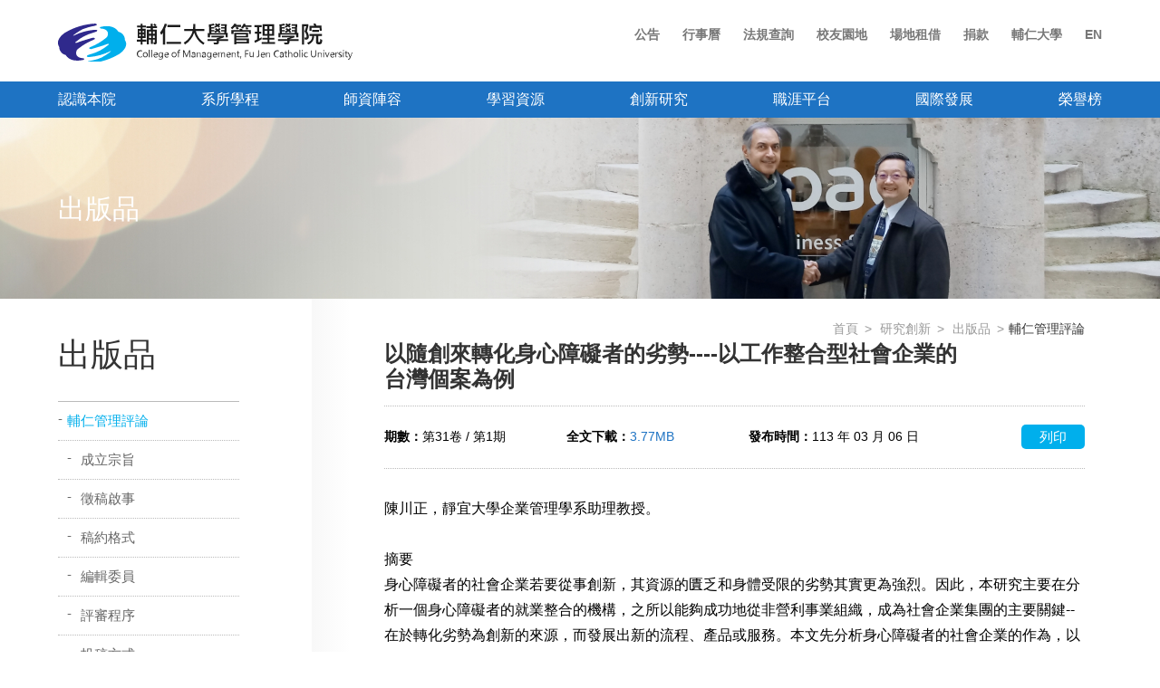

--- FILE ---
content_type: text/html
request_url: https://www.management.fju.edu.tw/zh-tw/research/journal-detail.php?SID=442
body_size: 42913
content:
<!DOCTYPE html>
<html lang="zh-TW">

<head>
    <!--start meta.html-->
     <meta charset="utf-8">
<meta name="viewport" content="width=device-width, initial-scale=1.0, user-scalable=no">
<title>以隨創來轉化身心障礙者的劣勢----以工作整合型社會企業的台灣個案為例 - 輔仁管理評論  - 輔仁大學管理學院</title>

<link href="http://www.management.fju.edu.tw/" rel="canonical">
<link rel="alternate" hreflang="zh-TW" href="http://www.management.fju.edu.tw/">
<link rel="icon" type="image/png" href="../../assets/img/favicon.ico">
<!-- 		<meta name="description" content="輔仁大學管理學院 Description" />
		<meta name="keywords" content="輔仁大學管理學院 Keywords" />
 -->
<meta name="description" content="輔仁大學管理學院，2005年率先通過AACSB國際商管教育品質認證，並持續通過維持認證。獲EDUNIVERSAL全球1000所商學院排行榜肯定，連年入榜，在校修習的學分皆能獲得全球認可，未來赴海外求學更加順利。管理學院持續推動國際參訪、交換、留學、雙聯學位，大學部4+1碩士學程，五年可獲得輔大學士與美國碩士學位；輔大唯一全英文授課MBA碩士學程，提供1+1碩士雙聯，兩年可取得輔大與國外學校兩個碩士學位證書，加上近400所國際姊妹校，在求學、深造、就業、創業等面向，無縫接軌國際。">
<meta name="keywords" content="輔大、輔仁、管理學院、商學院、商管學院、商管排名、管理學院排名、EMBA、在職進修、交換、雙聯、企業最愛大學">
<meta name="author" content="fju">
<meta name="copyright" content="fju">
<meta property="og:title" content="輔仁大學管理學院">
<meta property="og:type" content="website">
<meta property="og:url" content="">
<!--<meta property="og:image:width" content="1200">
<meta property="og:image:height" content="630">
<meta property="og:image:type" content="image/jpeg">-->
<meta property="og:image:type" content="image/jpg">
<meta property="og:image" content="">
<meta property="og:description"  content="輔仁大學管理學院 Description" >
<!-- Google Tag Manager 20231024-->
<script>(function(w,d,s,l,i){w[l]=w[l]||[];w[l].push({'gtm.start':
new Date().getTime(),event:'gtm.js'});var f=d.getElementsByTagName(s)[0],
j=d.createElement(s),dl=l!='dataLayer'?'&l='+l:'';j.async=true;j.src=
'https://www.googletagmanager.com/gtm.js?id='+i+dl;f.parentNode.insertBefore(j,f);
})(window,document,'script','dataLayer','GTM-5DSQV87S');</script>
<!-- End Google Tag Manager -->    <!--end meta.html-->
    <link rel="stylesheet" href="../../assets/css/style.min.css">
    <script src="../../assets/js/html5shiv.min.js"></script>
    <!--start adv-code.html-->
    <script type="text/javascript">
    var _gaq = _gaq || [];
    _gaq.push(['_setAccount', 'UA-29701321-1']);
    _gaq.push(['_trackPageview']);

    (function() {
        var ga = document.createElement('script');
        ga.type = 'text/javascript';
        ga.async = true;
        ga.src = ('https:' == document.location.protocol ? 'https://ssl' : 'http://www') + '.google-analytics.com/ga.js';
        var s = document.getElementsByTagName('script')[0];
        s.parentNode.insertBefore(ga, s);
    })();
</script>    <!--end adv-code.html-->
</head>

<body>
    <!--start nav.html-->
    <!-- Google Tag Manager (noscript) 20231024 -->
<noscript><iframe src="https://www.googletagmanager.com/ns.html?id=GTM-5DSQV87S"
height="0" width="0" style="display:none;visibility:hidden"></iframe></noscript>
<!-- End Google Tag Manager (noscript) -->
<nav class="nav">
    <div class="nav-box">
        <ul class="nav-logo">
          <a href="../../index.php" title="輔仁大學管理學院" alt="輔仁大學管理學院">輔仁大學管理學院</a>
        </ul>
        <ul class="nav-shop">
        <a href="../news/list.php">公告</a>
          <a href="../calendar/info.php" title="行事曆">行事曆</a>
          <a href="../about/law.php?AID=9" title="法規查詢">法規查詢</a>
          <a href="../service/serv-list.php" title="校友園地">校友園地</a>
          <a href="../contact/rent.php" title="場地租借">場地租借</a>
          <a href="http://www.management.fju.edu.tw/subweb/donate/" title="捐款" target="_blank">捐款</a>
          

          <a href="http://www.fju.edu.tw/" target="_blank" title="輔仁大學">輔仁大學</a>
          <a href="../../index_en.php">EN</a>
        </ul>
    </div>
    <div class="nav-linkbox">
        <ul class="nav-linkw">
            <li class="hassub"><a title="認識本院">認識本院</a>
                <div class="submenu">

                      <ul> <li class="link-title"><a href="../about/info.php?AID=1" title="使命目標" target="_self" >使命目標</a></li> <li class="link-title"><a href="../about/info.php?AID=2" title="特色" target="_self" >特色</a></li> <li class="link-title"><a href="../about/info.php?AID=3" title="歷史沿革" target="_self" >歷史沿革</a></li> <li class="link-title"><a href="../about/info.php?AID=13" title="Logo設計理念" target="_self" >Logo設計理念</a></li> <li class="link-title"><a href="../about/info.php?AID=12" title="院代表性植物" target="_self" >院代表性植物</a></li> <li class="link-title"><a href="../about/info.php?AID=4" title="院長" target="_self" >院長</a></li> <li class="link-title"><a href="../about/info.php?AID=5" title="院辦公室" target="_self" >院辦公室</a></li> <li class="link-title"><a href="../about/info.php?AID=7" title="組織架構" target="_self" >組織架構</a></li> <li class="link-title"><a href="../about/info.php?AID=8" title="設備資源" target="_self" >設備資源</a></li></ul><ul class="hasthird"><li class="title"><a href="http://www.management.fju.edu.tw/zh-tw/about/current.php?AID=6" title="現況" target="_self" >現況</a></li> <li title="教學狀況"><a href="../about/current.php?AID=6&SID=1">教學狀況</a></li> <li title="研究狀況"><a href="../about/current.php?AID=6&SID=2">研究狀況</a></li> <li title="服務狀況"><a href="../about/current.php?AID=6&SID=3">服務狀況</a></li> <li title="輔導與活動"><a href="../about/current.php?AID=6&SID=4">輔導與活動</a></li></ul><ul class="hasthird"><li class="title"><a href="http://www.management.fju.edu.tw/zh-tw/about/law.php?AID=9" title="法規查詢" target="_self" >法規查詢</a></li> <li title="行政相關辦法"><a href="../about/law.php?AID=&LID=1">行政相關辦法</a></li> <li title="教師相關辦法 / 獎勵"><a href="../about/law.php?AID=&LID=2">教師相關辦法 / 獎勵</a></li> <li title="課程 / 學程相關辦法 "><a href="../about/law.php?AID=&LID=3">課程 / 學程相關辦法 </a></li> <li title="學生相關辦法 / 獎學金"><a href="../about/law.php?AID=&LID=4">學生相關辦法 / 獎學金</a></li> <li title="修業規定"><a href="../about/law.php?AID=&LID=5">修業規定</a></li> <li title="中心設置辦法"><a href="../about/law.php?AID=&LID=6">中心設置辦法</a></li> <li title="其他"><a href="../about/law.php?AID=&LID=7">其他</a></li></ul><ul class="hasthird"><li class="title"><a href="http://www.management.fju.edu.tw/zh-tw/about/meeting.php?AID=10" title="會議記錄" target="_self" >會議記錄</a></li> <li title="行政相關會議"><a href="../about/meeting.php?AID=&RID=1">行政相關會議</a></li> <li title="教師相關會議"><a href="../about/meeting.php?AID=&RID=2">教師相關會議</a></li> <li title="學生相關會議"><a href="../about/meeting.php?AID=&RID=4">學生相關會議</a></li> <li title="其他相關會議"><a href="../about/meeting.php?AID=&RID=5">其他相關會議</a></li></ul>                    <!-- <ul class="hasthird">
                        <li class="title" title="現況"><a href="../about/current.php">現況</a></li>
                        <li title="教學狀況"><a href="../about/current.php">教學狀況</a></li>
                        <li title="研究狀況"><a>研究狀況</a></li>
                        <li title="服務狀況"><a>服務狀況</a></li>
                        <li title="輔導與活動"><a>輔導與活動</a></li>
                    </ul>
                    <ul class="hasthird">
                        <li class="title"><a href="../about/law.php" title="法規查詢">法規查詢</a></li>
                        <li title="行政相關辦法"><a href="../about/law.php">行政相關辦法</a></li>
                        <li title="教師相關辦法 / 獎勵"><a>教師相關辦法 / 獎勵</a></li>
                        <li title="課程 / 學程相關辦法"><a>課程 / 學程相關辦法</a></li>
                        <li title="學生相關辦法 / 獎學金"><a>學生相關辦法 / 獎學金</a></li>
                    </ul>
                    <ul class="hasthird">
                        <li class="title"><a href="../about/meeting.php" title="會議記錄">會議記錄</a></li>
                        <li title="行政相關會議"><a href="../about/meeting.php">行政相關會議</a></li>
                        <li title="教師相關會議"><a>教師相關會議</a></li>
                        <li title="課程 / 學程相關會議"><a>課程 / 學程相關會議</a></li>
                        <li title="學生相關會議"><a>學生相關會議</a></li>
                    </ul> -->
                </div>
            </li>
            <li class="hassub"><a title="系所學程" href="../program/all-list.php">系所學程</a>
                <div class="submenu">
                    <ul>
														   <li class="link-title"><a href="../../subweb/phdba/" title="商學研究所(博士班)" target="_blank" >商學研究所(博士班)</a></li>
																	   <li class="link-title"><a href="https://www.mba.fju.edu.tw/" title="企業管理學系(學士、管理學碩 、碩專)" target="_blank" >企業管理學系(學士、管理學碩 、碩專)</a></li>
																	   <li class="link-title"><a href="../../subweb/acct/" title="會計學系(學士、碩、碩專)" target="_blank" >會計學系(學士、碩、碩專)</a></li>
																	   <li class="link-title"><a href="http://www.stat.fju.edu.tw/" title="統計資訊學系(學士、應用統計碩、碩專)" target="_blank" >統計資訊學系(學士、應用統計碩、碩專)</a></li>
																	   <li class="link-title"><a href="http://www.fib.fju.edu.tw/" title="金融與國際企業學系(學士、金融碩、碩專)" target="_blank" >金融與國際企業學系(學士、金融碩、碩專)</a></li>
																	   <li class="link-title"><a href="http://www.im.fju.edu.tw/" title="資訊管理學系(學士、碩、碩專)" target="_blank" >資訊管理學系(學士、碩、碩專)</a></li>
																	   <li class="link-title"><a href="../../subweb/immba/" title="國際經營管理碩士學位學程(imMBA)" target="_blank" >國際經營管理碩士學位學程(imMBA)</a></li>
																	   <li class="link-title"><a href="http://sem.fju.edu.tw/" title="社會企業碩士學位學程(MSE碩專)" target="_blank" >社會企業碩士學位學程(MSE碩專)</a></li>
																	   <li class="link-title"><a href="../../subweb/technology/" title="科技管理碩士學位學程(碩專)" target="_blank" >科技管理碩士學位學程(碩專)</a></li>
																	   <li class="link-title"><a href="../../subweb/gemba/" title="國際創業與經營管理碩士學位學程 (碩專)" target="_blank" >國際創業與經營管理碩士學位學程 (碩專)</a></li>
																	   <li class="link-title"><a href="http://www.bbm.fju.edu.tw/" title="商業管理學士學位學程(進修學士班)" target="_blank" >商業管理學士學位學程(進修學士班)</a></li>
								                    </ul>
                </div>
            </li>
            <li class="hassub"><a title="師資陣容" >師資陣容</a>
                <div class="submenu">
                    <ul>
                        <li class="link-title"><a href="../teacher/list.php" title="所有系所">所有系所</a></li>
                        
                                    <li class="link-title"><a href="../teacher/list.php?CID=1" title="商學研究所">商學研究所</a></li>
                              
                                    <li class="link-title"><a href="../teacher/list.php?CID=2" title="企業管理學系">企業管理學系</a></li>
                              
                                    <li class="link-title"><a href="../teacher/list.php?CID=3" title="會計學系">會計學系</a></li>
                              
                                    <li class="link-title"><a href="../teacher/list.php?CID=4" title="統計資訊學系">統計資訊學系</a></li>
                              
                                    <li class="link-title"><a href="../teacher/list.php?CID=5" title="金融與國際企業學系">金融與國際企業學系</a></li>
                              
                                    <li class="link-title"><a href="../teacher/list.php?CID=6" title="資訊管理學系">資訊管理學系</a></li>
                              
                                    <li class="link-title"><a href="../teacher/list.php?CID=8" title="商業管理學士學程">商業管理學士學程</a></li>
                              
                                    <li class="link-title"><a href="../teacher/list.php?CID=11" title="國際經營管理碩士學位學程">國際經營管理碩士學位學程</a></li>
                              
                                    <li class="link-title"><a href="../teacher/list.php?CID=13" title="國際創業與經營管理碩士學位學程">國際創業與經營管理碩士學位學程</a></li>
                              
                                    <li class="link-title"><a href="../teacher/list.php?CID=10" title="科技管理碩士學位學程">科技管理碩士學位學程</a></li>
                              
                                    <li class="link-title"><a href="../teacher/list.php?CID=12" title="社會企業碩士在職學位學程">社會企業碩士在職學位學程</a></li>
                                                  </ul>
                </div>
            </li>
            <li class="hassub" ><a title="學習資源" href="../learning/learn-list.php">學習資源</a>
                <div class="submenu">
				 <ul>
				 
				 				         <li class="link-title">
						   <a href="../learning/learn-list.php"   title="">跨領域學分學程</a>						 </li>
				  				         <li class="link-title">
						   <a href="../learning/learn-list.php"   title="">跨領域微學分學程</a>						 </li>
				  				         <li class="link-title">
						   <a href="/subweb/studyabroad/"  target="_self" title="">境外學習</a>						 </li>
				  				         <li class="link-title">
						   <a href="../learning/learn-list.php"   title="">獎學金</a>						 </li>
				  				         <li class="link-title">
						   <a href="../learning/learn-list.php"   title="">創新教學教材</a>						 </li>
				  				         <li class="link-title">
						   <a href="https://ailms.fju.edu.tw/"  target="_blank" title="">管理學院數位智慧永續學習平台</a>						 </li>
				  				         <li class="link-title">
						   <a href="../learning/learn-list.php"   title="">英語自學</a>						 </li>
				  				         <li class="link-title">
						   <a href="http://www.management.fju.edu.tw/_chinese/borrow/borrowlogin.php"  target="_blank" title="">管理學院預借系統</a>						 </li>
				  				         <li class="link-title">
						   <a href="../learning/learn-list.php"   title="">其他資源</a>						 </li>
				  				 </ul>
				</div>
            </li>
            <li class="hassub"><a title="創新研究">創新研究</a>
                <div class="submenu">
                  <ul>
                  <li class="link-title"><a href="../research/research.php" title="研究中心">研究中心</a></li>
                  </ul>
                      <ul class="hasthird ">

                        <li class="title">
                            <a href="../research/journal.php" title="法規查詢 ">出版品</a>
                        </li>

                        
                                      <li title="輔仁管理評論 "><a href="../research/journal.php?MID=1" >輔仁管理評論 </a></li>
                        			
                                          <li title="成立宗旨"><a href="../research/plan.php?EID=1" >成立宗旨</a></li>
                        							
                                          <li title="徵稿啟事"><a href="../research/plan.php?EID=2" >徵稿啟事</a></li>
                        							
                                          <li title="稿約格式"><a href="../research/plan.php?EID=3" >稿約格式</a></li>
                        							
                                          <li title="編輯委員"><a href="../research/plan.php?EID=4" >編輯委員</a></li>
                        							
                                          <li title="評審程序"><a href="../research/plan.php?EID=5" >評審程序</a></li>
                        							
                                          <li title="投稿方式"><a href="../research/plan.php?EID=6" >投稿方式</a></li>
                        							
                                      <li title="養竹通訊:管院校友電子報"><a href="../research/journal.php?MID=110" >養竹通訊:管院校友電子報</a></li>
                        			                        <!-- <li title="輔仁管理評論"><a>輔仁管理評論</a></li>
                        <li title="成立宗旨 "><a href="../research/plan.html">成立宗旨</a></li>
                        <li title="徵稿啟事"><a>徵稿啟事</a></li>
                        <li title="稿約格式 "><a>稿約格式 </a></li>
                        <li title="訂閱方式 "><a>訂閱方式</a></li>
                        <li title="評審程序 "><a>評審程序</a></li>
                        <li title="投稿方式 "><a>投稿方式</a></li>
                        <li title="養竹通訊:管院校友電子報 "><a>養竹通訊:管院校友電子報</a></li> -->
                    </ul>
                    <ul>
                  <li class="link-title"><a href="../research/report.php" title="研究報導">研究報導</a></li>
                  </ul>
                </div>
            </li>
            <li class="hassub"><a title="職涯平台">職涯平台</a>
                <div class="submenu">
                    <ul>
										   <li class="link-title"><a href="../job/plan.php?dpid=1" title="職涯輔導計畫">職涯輔導計畫</a></li>
										   <li class="link-title"><a href="../job/plan.php?dpid=3" title="產業實務研究及推廣辦公室">產業實務研究及推廣辦公室</a></li>
					                    <li class="link-title"><a href="../job/opening.php" title="職缺公告">職缺公告</a></li>
                    <li class="link-title"><a href="../job/enterprise.php" title="企業實習說明會">企業實習說明會</a></li>
					<li class="link-title"><a href="../job/forum.php" title="企業参訪">企業参訪</a></li>
                    <li class="link-title"><a href="../job/inquiry.php" title="一對一職涯諮詢">一對一職涯諮詢</a></li>
                    </ul>
                </div>
            </li>
            <li class="hassub"><a title="國際發展">國際發展</a>
                <div class="submenu">
                    <ul>
                    <li class="link-title"><a href="../international/approve.php" title="國際認證">國際認證</a></li>
                    <li class="link-title"><a href="../international/oversea.php" title="境外學習">境外學習</a></li>
                    <li class="link-title"><a href="http://bcm.fju.edu.tw" title="管院雙語教學推動中心" target="_blank">管院雙語教學推動中心</a></li>
                    </ul>
                </div>
            </li>
            <li class="hassub"><a title="榮譽榜">榮譽榜</a>
                <div class="submenu">
                    <ul>
                      <li class="link-title"><a href="../honor/honor-list.php" title="傑出校友">傑出校友</a></li>
                                                <li class="link-title"><a href="../honor/excellence.php?DPID=1" target="_self"  title="績優教師">績優教師</a></li>

                                                <li class="link-title"><a href="../honor/excellence.php?DPID=2" target="_self"  title="優秀學生">優秀學生</a></li>

                                          </ul>
                </div>
            </li>
            <li class="mobileshow hassub"><a title="校友服務">校友服務</a>
                <div class="submenu">
                    <ul>
                        <li class="link-title"><a href="../service/serv-list.php" title="校友服務總覽">校友服務總覽</a></li>
                                                        <li class="link-title"><a href="../service/info.php?SID=5" target="_self"  title="發展計畫">發展計畫</a></li>

                                                              <li class="link-title"><a href="../service/info.php?SID=6" target="_self"  title="相關活動">相關活動</a></li>

                                                              <li class="link-title"><a href="../service/info.php?SID=8" target="_self"  title="校友聯繫">校友聯繫</a></li>

                                                              <li class="link-title"><a href="../service/info.php?SID=12" target="_self"  title="我的同學會">我的同學會</a></li>

                                                              <li class="link-title"><a href="../service/info.php?SID=10" target="_self"  title="永續成長論壇">永續成長論壇</a></li>

                                                              <li class="link-title"><a href="http://www.management.fju.edu.tw/zh-tw/honor/honor-list.php?SID=3" target="_self"  title="傑出校友">傑出校友</a></li>

                                                              <li class="link-title"><a href="https://www.facebook.com/management.fju.edu.tw?SID=14" target="_blank"  title="管院fb粉絲專頁">管院fb粉絲專頁</a></li>

                              
                    </ul>
                </div>
            </li>
            <li class="mobileshow hassub"><a title="公告">公告</a>
                <div class="submenu">
                    <ul class="hasthird">
                        <li class="title"><a href="#" title="全部類別">全部類別</a></li>
                                                        <li title="管理學院"><a href="../news/list.php?MID=1" >管理學院</a></li>

                                                              <li title="獎助學金"><a href="../news/list.php?MID=14" >獎助學金</a></li>

                              
                                                      <li title="科管" ><a href="../news/list.php?WID=10"  >科管</a></li>

                        			                              <li title="國際經管" ><a href="../news/list.php?WID=11"  >國際經管</a></li>

                        			                              <li title="會計系" ><a href="../news/list.php?WID=14"  >會計系</a></li>

                        			                              <li title="國創" ><a href="../news/list.php?WID=16"  >國創</a></li>

                        			                              <li title="輔創會" ><a href="../news/list.php?WID=35"  >輔創會</a></li>

                        			                              <li title="智慧零售微學程" ><a href="../news/list.php?WID=36"  >智慧零售微學程</a></li>

                        			                              <li title="AI應用" ><a href="../news/list.php?WID=37"  >AI應用</a></li>

                        			                              <li title="智營管理微學程" ><a href="../news/list.php?WID=38"  >智營管理微學程</a></li>

                        			                              <li title="商研所" ><a href="../news/list.php?WID=4"  >商研所</a></li>

                        			                              <li title="社企中心" ><a href="../news/list.php?WID=5"  >社企中心</a></li>

                        			                              <li title="大數據產智學程" ><a href="../news/list.php?WID=8"  >大數據產智學程</a></li>

                        			                              <li title="AI微學分學程" ><a href="../news/list.php?WID=30"  >AI微學分學程</a></li>

                        			                              <li title="國際企業管理學程" ><a href="../news/list.php?WID=27"  >國際企業管理學程</a></li>

                        			                              <li title="社會創新創業學程" ><a href="../news/list.php?WID=18"  >社會創新創業學程</a></li>

                        			                              <li title="永續管理" ><a href="../news/list.php?WID=32"  >永續管理</a></li>

                        			                              <li title="電商金融科技" ><a href="../news/list.php?WID=33"  >電商金融科技</a></li>

                        			                              <li title="支持輔大管理學院" ><a href="../news/list.php?WID=26"  >支持輔大管理學院</a></li>

                        			                              <li title="境外學習" ><a href="../news/list.php?WID=23"  >境外學習</a></li>

                        			                              <li title="榮譽學生會" ><a href="../news/list.php?WID=9"  >榮譽學生會</a></li>

                        			                              <li title="國際體驗學習" ><a href="../news/list.php?WID=7"  >國際體驗學習</a></li>

                        			                              <li title="課程輔導" ><a href="../news/list.php?WID=19"  >課程輔導</a></li>

                        			                    </ul>
                    <ul>
                        <li class="link-title"><a href="../news/video.php" title="多媒體影音">多媒體影音</a></li>
                        <li class="link-title"><a href="../news/photo.php" title="相片集錦">相片集錦</a></li>
                    </ul>
                </div>
            </li>

            <li class="mobileshow"><a href="../calendar/info.php" title="行事曆">行事曆</a></li>
             </ul>
    </div>
</nav>
<div class="searchbar">
    <div class="searchbar-wrap">
	   <form  name="searchform" method="get"  action="../contact/search-result.php" >
			<input class="lg" type="text" name="searchkey" placeholder="站內搜尋"> 
			<a  class="btn" onclick="javascript:chk_form2(document.searchform)" >搜尋</a>
	   </form>
    </div>
    <div class="close-search"></div>
</div>
<script>
		function chk_form2(obj)
		{	
			if((obj.searchkey.value == "")){
				alert("請輸入搜尋內容");
				return false;
			}
					
			obj.submit();
			return true;
		}
	
					
	</script>
    <!--end nav.html-->
    <div class="page">
        <!--start header.html-->
       <header class="header">
    <div class="wrap wrap-head">
        <p class="logo">
          <a href="../../index.php" title="輔仁大學管理學院" alt="輔仁大學管理學院"></a></p>
          <a href="#" class="nav-toggle">
            <span></span>
          </a>
          <a href="#" class="btn-search" title="站內搜尋"></a>
          <a href="../../index_en.php" class="btn-global" title="語言"></a>
    </div>
</header>
        <!--end header.html-->
        <div class="wrap-fs bg page-banner">
            <picture>
                <!--[if IE 9]><video style="display: none; "><![endif]-->
                <source media="(min-width: 0px)" srcset="../../upfiles/tw_/menu01564647413.jpg">
                <!--[if IE 9]></video><![endif]-->
                <img src="../../upfiles/tw_/menu01564647413.jpg" data-src="../../upfiles/tw_/menu01564647413.jpg" alt="出版品"></picture>
            <div class="ban-txtbox">
                <h1>出版品</h1>
            </div>
        </div>
        <div class="wrap1240 main-cont">
            <div class="mc-right">
                <div class="breadcrumb">
                  <a href="../../index.php">首頁</a>
                  <a>研究創新</a>
                  <a>出版品</a>輔仁管理評論
                </div>
                <h3 class="paBxs20">以隨創來轉化身心障礙者的劣勢----以工作整合型社會企業的台灣個案為例</h3>
                <div class="form jour-find btm-dotline paBxs20">
                    <ul class="row">
                        <li class="col-12 col-md-3"><b>期數：</b>第31卷 / 第1期</li>
                                                <li class="col-12 col-md-3"><b>全文下載：</b><a href="../down.php?hFFile=tw_books_caty01709695331.pdf">3.77MB</a></li>
                                                <li class="col-12 col-md-4"><b>發布時間：</b>113 年 03 月 06 日</li>
                        <li class="col-12 col-md-2 right"><a class="btn blue" onClick="print();return false;" >列印</a></li>
                    </ul>
                </div>
                <div class="editbox btm-dotline paTxs20">
                                      <!--編輯區開始-->
                    <div>
<div><span style="font-size: medium;">陳川正，靜宜大學企業管理學系助理教授。</span><span lang="EN-US"><o:p></o:p></span></div>
<div><span style="font-size: medium;"><span lang="EN-US">&nbsp;</span></span></div>
<div><span style="font-size: medium;"><span style="font-family: 微軟正黑體, sans-serif;">摘要</span></span><span style="font-family: 微軟正黑體, sans-serif;"><span lang="EN-US"><o:p></o:p></span></span></div>
<div><span style="font-size: medium;">  <span style="font-family: 微軟正黑體, sans-serif;">身心障礙者的社會企業若要從事創新，其資源的匱乏和身體受限的劣勢其實更為強烈。因此，本研究主要在分析一個身心障礙者的就業整合的機構，之所以能夠成功地從非營利事業組織，成為社會企業集團的主要關鍵<span lang="EN-US">--</span>在於轉化劣勢為創新的來源，而發展出新的流程、產品或服務。本文先分析身心障礙者的社會企業的作為，以詮釋的創新管理的要素；而後，可以進一步詮釋為身心障礙者社會企業的管理者是透過發揮了「隨創」<span lang="EN-US">(bricolage)</span>，而達到劣勢創新的作為。在理論貢獻上，本研究分析出身心障礙者社會企業的特殊的管理作為，因而擴大和強化了隨創理論的發展。在實務貢獻上，本研究則點出身心障礙者社會企業在面對多重劣勢環境下的創新議題，也提出如何巧妙地解套以進行組織的隨創。研究發現是，勝利身心障礙社會企業的創新，呼應了隨創特徵的劣勢創新：「資源拼湊，就地取材，將就著用」等具體的作法。</span></span></div>
</div>                    <!--編輯區結束-->
                    <!--關鍵字-->
                                        <div class="key-box top-dotline paTBxs10 maTxs20">
                                          				  <a class="wd" href="search.php?xtype=1&xkeyword=%E9%9A%A8%E5%89%B5">隨創</a>
                  				                  						,
                  						                  				                  				  <a class="wd" href="search.php?xtype=1&xkeyword=%E5%89%B5%E6%96%B0">創新</a>
                  				                  						,
                  						                  				                  				  <a class="wd" href="search.php?xtype=1&xkeyword=%E7%A4%BE%E6%9C%83%E4%BC%81%E6%A5%AD">社會企業</a>
                  				                  						,
                  						                  				                  				  <a class="wd" href="search.php?xtype=1&xkeyword=%E8%BA%AB%E5%BF%83%E9%9A%9C%E7%A4%99%E8%80%85">身心障礙者</a>
                  				                  						,
                  						                  				                  				  <a class="wd" href="search.php?xtype=1&xkeyword=%E9%9D%9E%E7%87%9F%E5%88%A9%E7%B5%84%E7%B9%94">非營利組織</a>
                  				                  				                    </div>
                                  </div>
                <p class="textC paTBxs30"><a class="btn blue" href="journal.php?MID=1">回列表</a></p>
            </div>
            <div class="mc-left">
                <div class="first">
                    <h2>出版品</h2>
                                                   <a  href="journal.php?MID=1" class="current" >輔仁管理評論 </a>

                    			                                    <a class="third" href="plan.php?EID=1">成立宗旨</a>
                    							                                    <a class="third" href="plan.php?EID=2">徵稿啟事</a>
                    							                                    <a class="third" href="plan.php?EID=3">稿約格式</a>
                    							                                    <a class="third" href="plan.php?EID=4">編輯委員</a>
                    							                                    <a class="third" href="plan.php?EID=5">評審程序</a>
                    							                                    <a class="third" href="plan.php?EID=6">投稿方式</a>
                    							                               <a  href="journal.php?MID=110" class="" >養竹通訊:管院校友電子報</a>

                    			                  </div>
                 
<div class="s-box">
	 <form name="form3" method="get" action="search.php">
		<h5 class="maTBxs10">檢索刊物</h5>
		<ul class="form find-j">
				<li>
					<select name="xtype">
		        <option value="0">請選擇刊物</option>
																				<option value="1">輔仁管理評論 </option>
																							<option value="110">養竹通訊:管院校友電子報</option>
													        </select>
				</li>
				<li><input  type="text" placeholder="標題" name="xtitle" ></li>
				<li><input  type="text" placeholder="作者"  name="xauthor" ></li>
				<li><input  type="text" placeholder="關鍵字" name="xkeyword" ></li>
				<li><input  type="text" placeholder="單位名稱" name="xdepart" ></li>
				<li><input  type="text" placeholder="摘要" name="xsummary" ></li>
		</ul>
		<ul><a class="btn blue paTBxs5 paTB0" href="search.php" onClick="chk_update3(document.form3);return false;" >開始檢索</a></ul>
	</form>
</div>
<script language="JavaScript" type="text/JavaScript">
function chk_update3(obj)
{
	if(obj.xtype.value == 0)
	{
		alert("請選擇刊物！");
		return false;
	}
	if(obj.xtitle.value == "" && obj.xauthor.value == "" && obj.xkeyword.value == "" && obj.xdepart.value == "" && obj.xsummary.value == "")
	{
		alert("至少需填一項搜尋條件！");
		return false;
	}
	obj.submit();
	return true;
}
</script>
            </div>
        </div>
    </div>
    <!--start footer.html-->
    <!--footer start-->
     <!--footer start-->
<footer>
    <div class="wrap1240">
        <div class="row">
            <div class="col-12 col-md-5 col-lg-3 col-xl-3 maBxs40 maB0">
                <h5>輔仁大學管理學院</h5>
                <p>TEL: <a href="tel:0229052651">02-2905-2651</a></p>
                <p>FAX: <a href="fax:0229052186">02-2905-2186</a></p>
                <p>242062 新北市新莊區中正路510號</p>
                <p>
                    <a class="icon-facebook" href="https://www.facebook.com/management.fju.edu.tw" title="輔仁大學管理學院粉絲專頁" target="_blank"></a>
                    <a class="icon-youtube" href="https://www.youtube.com/channel/UC_meChyjcFJ1wtsWH7u8oLQ" title="輔仁大學管理學院Youtube" target="_blank"></a>
                   
                    <a class="icon-ig" href="https://www.instagram.com/fjcm1969/" title="輔仁大學管理學院Instagram" target="_blank"></a>
                    <!-- <a class="icon-line" href="http://line.me/ti/p/%40hav4242d" title="輔仁大學管理學院Line" target="_blank"></a> -->
                    <a class="icon-mail" href="../contact/contact.php" title="聯絡我們" target="_blank"></a>
                </p>
            </div>
           <!-- <div class="col-12 col-md-7 col-lg-6 col-xl-5 maBxs40 maB0">
                <h5>相關連結</h5>
                <div class="row link"><a class="col-12 col-md-6 col-xl-5">輔仁大學校友資料庫</a> <a class="col-12 col-md-6 col-xl-5">研究人才資料庫</a> <a class="col-12 col-md-6 col-xl-5">管理學院空間預借系統</a> <a class="col-12 col-md-6 col-xl-5">政府研究資訊系統(GRB)</a> <a class="col-12 col-md-6 col-xl-5">管理學院空間預借系統</a>                    <a class="col-12 col-md-6 col-xl-5">政府研究資訊系統(GRB)</a></div>
            </div>-->
			
			                  <div class="col-12 col-md-7 col-lg-6 col-xl-5 maBxs40 maB0">
                    <h5>相關連結</h5>
                    <div class="row link">
										  	<a class="col-12 col-md-6 col-xl-5" href="https://ailms.fju.edu.tw" target="_blank" >管理學院數位智慧永續學習平台</a> 
											  	<a class="col-12 col-md-6 col-xl-5" href="https://elearn2.fju.edu.tw/" target="_blank" >TronClass 教學平台</a> 
											  	<a class="col-12 col-md-6 col-xl-5" href="https://alumni.fju.edu.tw/#/" target="_blank" >輔仁大學校友資料庫</a> 
											  	<a class="col-12 col-md-6 col-xl-5" href="http://research.fju.edu.tw/admin/login" target="_blank" >研究人才資料庫</a> 
											  	<a class="col-12 col-md-6 col-xl-5" href="http://www.grb.gov.tw/" target="_blank" >政府研究資訊系統(GRB)</a> 
											  	<a class="col-12 col-md-6 col-xl-5" href="https://ulist.moe.gov.tw/" target="_blank" >大專校院一覽表查詢系統</a> 
											</div>
                </div>
				            <div class="col-12 col-md-12 col-lg-3 col-xl-4 r-box">
                <div class="search-box maBxs30">
				<form name="formsearch" method="get" action="../contact/search-result.php">
				  <input class="lg" type="search" name="searchkey" placeholder="站內搜尋" value=""> 
				  <a href="#" class="btn" onclick="javascript:chk_form(document.formsearch)"  >搜尋</a>
				</form>
                </div>
                <div class="search"></div>
                <p class="copyright maBxs10">Copyright ©2012-2024. College of Management,<br>Fu Jen Catholic University</p>
                <p class="design">Design by <a href="http://www.creatop.com.tw" target="_blank" title="網頁設計">CREATOP</a></p>
            </div>
			 <script>
				   function chk_form(obj)
					{	
						if((obj.searchkey.value == "")){
							alert("請輸入搜尋內容");
							return false;
						}
					
						obj.submit();
						return true;
					}
			</script>
        </div>
    </div>
</footer>    <!--end footer.html-->
    <!--start loading.html-->
    <div class="load">
    <svg id="loading" viewbox="0 0 100 80">
     <defs>
        <linearGradient id="gradient" x1="100%" y1="0%" x2="0%" y2="100%">
         <stop offset="0%" stop-color="#4383b8" />
          <stop offset="100%" stop-color="#4aa06c" />
          </linearGradient>
         <clipPath id="rects">
                                <rect class="rect" id="rect1" x="0" y="0" width="30" height="30" rx="2" ry="2" />
                                <rect class="rect" id="rect2" x="0" y="0" width="30" height="30" rx="2" ry="2" />
                                <rect class="rect" id="rect3" x="0" y="0" width="30" height="30" rx="2" ry="2" />
                                <rect class="rect" id="rect4" x="0" y="0" width="30" height="30" rx="2" ry="2" />
                                <rect class="rect" id="rect5" x="0" y="0" width="30" height="30" rx="2" ry="2" />
                                <rect class="rect" id="rect6" x="0" y="0" width="30" height="30" rx="2" ry="2" />
                                <rect class="rect" id="rect7" x="0" y="0" width="30" height="30" rx="2" ry="2" />
                            </clipPath>
                            </defs>
                            <!-- 
                            (100 / sqrt(2 * 30^2)) == 0.707. 
                            Used pythagorean principle to scale the rectangles to fit within a 100x100 viewport 
                            --> 
                            <rect id="container" transform="translate(50) scale(0.707, 0.707) rotate(45)" x="0" y="0" width="100" height="100" fill="url(#gradient)" clip-path="url(#rects)">
                            </rect>
                        </svg>
</div>    <!--end loading.html-->
    <script src="../../assets/js/main.min.js"></script>
    <script src="../../assets/js/slick.min.js"></script>
    <div id="js-rwd"></div>
    <div id="scroll-top" class="scroll-top" style="display: block;"><a href="#top"><span></span></a></div>
    <script>
        $(window).load(function() {
            $('.slide').slick({
                dots: false,
                arrows: true,
                autoplay: false,
                speed: 500,
                autoplaySpeed: 3000,
                infinite: true,
                slidesToShow: 1,
                slidesToScroll: 1,
                responsive: [{
                    breakpoint: 800,
                    settings: {
                        arrows: false,
                        dots: true,
                        autoplay: false,
                        speed: 500,
                        autoplaySpeed: 1800,
                        slidesToShow: 1,
                        slidesToScroll: 1,

                    }
                }]

            });

        })
    </script>
</body>

</html>


--- FILE ---
content_type: image/svg+xml
request_url: https://www.management.fju.edu.tw/assets/img/layout/logo.svg
body_size: 19551
content:
<?xml version="1.0" encoding="utf-8"?>
<!-- Generator: Adobe Illustrator 22.1.0, SVG Export Plug-In . SVG Version: 6.00 Build 0)  -->
<svg version="1.1" id="圖層_1" xmlns="http://www.w3.org/2000/svg" xmlns:xlink="http://www.w3.org/1999/xlink" x="0px" y="0px"
	 width="170px" height="23px" viewBox="0 0 170 23" style="enable-background:new 0 0 170 23;" xml:space="preserve">
<style type="text/css">
	.st0{fill:#2F298C;}
	.st1{fill:#00AFEC;}
	.st2{fill:#1C1C1C;}
	.st3{fill:#1C1C1C;enable-background:new    ;}
</style>
<g id="logo" transform="translate(14148 12914.829)">
	<g id="Group_799" transform="translate(-14148 -12914.808)">
		<path id="Path_405" class="st0" d="M21.2,1.3c0,0,2.7-0.6,0.3-1.3C15.3,0.3,9.3,2.1,4,5.3c0,0-5.5,3.5-3.7,7.4l0.4,0.8
			c0,2.3,1.6,4.2,3.8,4.7c0,0,2.1,4.6,10.1,2.8c0,0,1.3-0.6-0.2-1c0,0-3.1,0-3.8-2.1c-0.4-1.4,0.1-2.9,1.4-3.6
			c2.5-2,5.3-3.6,8.2-4.8c0,0,1.1-0.5,1-0.6c0,0,0.5-0.8-1.2-0.7c0,0-7.1,2-8.8,2.8c0,0-2.4,0.6-0.7-0.6c2.8-2.4,6.1-4.1,9.7-5.1
			c0,0,1.4-0.4,2-0.7c0,0,1.6-1.2-1.3-1c-4,0.4-7.9,1.4-11.5,3.2c0,0-1.5,0.8,0-0.5c1.5-1.1,3-2.1,4.7-3C16.5,2.4,18.8,1.7,21.2,1.3
			z"/>
		<path id="Path_406" class="st1" d="M18.1,21.6c0,0-2.7,0.6-0.3,1.3c6.2-0.3,12.2-2.1,17.5-5.3c0,0,5.5-3.5,3.7-7.4l-0.4-0.8
			c0-2.3-1.6-4.2-3.8-4.7c0,0-2.1-4.6-10.1-2.8c0,0-1.3,0.6,0.2,1c0,0,3.1,0,3.8,2.1c0.4,1.4-0.1,2.9-1.4,3.6
			c-2.5,2-5.3,3.6-8.2,4.8c0,0-1.1,0.5-1,0.6c0,0-0.5,0.8,1.2,0.7c0,0,7.1-2,8.8-2.8c0,0,2.4-0.6,0.7,0.6c-2.8,2.4-6.1,4.1-9.7,5.1
			c0,0-1.4,0.4-2,0.7c0,0-1.6,1.2,1.3,1c4-0.4,7.9-1.4,11.5-3.2c0,0,1.5-0.8,0,0.5c-1.5,1.1-3,2.1-4.7,3
			C22.9,20.6,20.5,21.3,18.1,21.6z"/>
	</g>
	<path id="Path_431" class="st2" d="M-14090.6-12912.2h-2.6v0.9h2.2v7.6c0,0.2-0.1,0.4-0.2,0.6c-0.2,0.2-0.6,0.4-0.9,0.3
		c-0.1,0-0.3,0-0.5,0l-0.4-1.2c0.2,0,0.4,0,0.7,0c0.1,0,0.2-0.1,0.2-0.2c0,0,0,0,0,0v-1.4h-1.1v2.6h-1.2v-2.6h-1.1v2.8h-1.2v-8.5
		h2.2v-0.9h-2.5v-1.1h2.5v-1.4h1.2v1.4h1.1c-0.3-0.3-0.5-0.5-0.8-0.8l0.8-0.7c0.4,0.3,0.7,0.6,1,0.9l-0.7,0.5h1.1V-12912.2z
		 M-14092.1-12908.9v-1.3h-1.1v1.3H-14092.1z M-14094.3-12908.9v-1.3h-1.1v1.3H-14094.3z M-14092.1-12906.5v-1.3h-1.1v1.3H-14092.1z
		 M-14094.3-12906.5v-1.3h-1.1v1.3H-14094.3z M-14097-12904.4h-2.2v1.7h-1.1v-1.7h-2.2v-1.1h2.2v-0.9h-1.7v-5.3h1.7v-0.9h-2.1v-1.1
		h2.1v-1h1.1v1h2v1.1h-2v0.8h1.8v5.4h-1.8v0.9h2.2V-12904.4z M-14098.4-12909.6v-1h-0.7v1L-14098.4-12909.6z M-14100.3-12909.6v-1
		h-0.7v1L-14100.3-12909.6z M-14098.4-12907.5v-1.2h-0.7v1.2H-14098.4z M-14100.3-12907.5v-1.2h-0.7v1.2H-14100.3z
		 M-14085.1-12914.5c-0.1,0.4-0.3,0.9-0.6,1.6l-0.4,0.9v9.3h-1.3v-6.9c-0.3,0.5-0.6,0.9-1,1.3l-0.7-1.3c1.2-1.5,2.1-3.2,2.7-5.1
		L-14085.1-12914.5z M-14077.4-12912.8h-7.4v-1.2h7.4L-14077.4-12912.8z M-14077-12903.1h-8.3v-1.2h8.3L-14077-12903.1z
		 M-14063.4-12903.6l-0.7,1c-2.6-1.5-4.4-4-5.3-6.9c-0.9,2.8-2.8,5.2-5.3,6.8l-0.7-1.1c2.5-1.5,4.4-3.9,5.1-6.7h-4.8l0-1.2h5
		c0.1-1,0.2-1.9,0.2-2.9h1.2c0,1.2-0.1,2.2-0.1,2.9h5.3v1.2h-4.9C-14067.8-12907.6-14066-12905.1-14063.4-12903.6z
		 M-14054.2-12914.4c-0.3,0.3-0.6,0.6-0.9,0.8c0.2,0.2,0.4,0.4,0.6,0.6l-0.7,0.6c-0.2-0.3-0.4-0.5-0.7-0.7c-0.4,0.3-0.9,0.5-1.4,0.7
		l-0.6-0.8c0.4-0.1,0.8-0.3,1.2-0.5c-0.2-0.2-0.5-0.4-0.8-0.6l0.7-0.7l0.9,0.7c0.3-0.2,0.5-0.4,0.7-0.6L-14054.2-12914.4z
		 M-14050.1-12906.8h-1.1v-1.6h-9.1v1.5h-1.2v-2.5h0.8l-0.2-4.9c0.9,0,1.8-0.2,2.7-0.5l0.6,0.9c-0.7,0.2-1.3,0.3-2,0.4l0,0.7h1.8
		v0.9h-1.7l0,0.8h1.7v0.9h-1.7l0,0.8h7.5l0-0.8h-1.8v-0.9h1.9l0-0.8h-1.9v-0.9h2l0-0.7h-2.1v-1h3.3l-0.2,5h0.8L-14050.1-12906.8z
		 M-14054.2-12910l-0.7,0.6c-0.3-0.3-0.6-0.6-0.9-0.9c-0.4,0.3-0.9,0.5-1.4,0.8l-0.6-0.8c0.4-0.2,0.8-0.4,1.2-0.6
		c-0.3-0.2-0.6-0.4-0.9-0.6l0.7-0.7c0.2,0.1,0.6,0.4,1.1,0.7c0.3-0.2,0.5-0.5,0.8-0.7l0.8,0.5c-0.3,0.3-0.5,0.6-0.8,0.8
		C-14054.7-12910.6-14054.4-12910.3-14054.2-12910L-14054.2-12910z M-14049.9-12904.8h-5.2v0.8c0,0.3-0.1,0.5-0.2,0.7
		c-0.1,0.2-0.3,0.3-0.5,0.4c-0.4,0.1-0.8,0.1-1.2,0.1c-0.3,0-0.6,0-0.9,0l-0.4-1.1c0.3,0,0.9,0,1.8,0c0.2,0,0.2-0.1,0.2-0.2v-0.7
		h-5.4v-1h5.4v-0.6c0.6-0.1,1.3-0.3,1.9-0.5h-5.1v-0.9h7.3v0.9c-0.9,0.4-1.9,0.8-2.8,1v0.1h5.2V-12904.8z M-14036.3-12912.9h-4.2
		c-0.2,0.3-0.5,0.7-0.8,1l-1.1-0.6c0.7-0.7,1.2-1.5,1.6-2.3l1.2,0.4c-0.1,0.2-0.2,0.4-0.3,0.6h3.6L-14036.3-12912.9z
		 M-14042.4-12912.9h-3.6c-0.5,0.5-1,1-1.5,1.4l-0.8-1c0.9-0.5,1.6-1.4,2.1-2.3l1.2,0.3c-0.1,0.2-0.2,0.4-0.3,0.5h2.9
		L-14042.4-12912.9z M-14043.6-12911.7l-1.3,0.2c-0.2-0.3-0.4-0.7-0.6-1l1.3-0.3C-14044-12912.4-14043.8-12912.1-14043.6-12911.7z
		 M-14038.1-12911.6l-1.3,0.2c-0.1-0.4-0.3-0.7-0.5-1.1l1.3-0.1C-14038.4-12912.3-14038.2-12912-14038.1-12911.6L-14038.1-12911.6z
		 M-14036.6-12908.8h-1.2v-1.3h-8.9v1.3h-1.2v-2.3h4.9c-0.1-0.2-0.2-0.4-0.3-0.6l1.4-0.2c0.2,0.3,0.3,0.5,0.4,0.8h4.8V-12908.8z
		 M-14037.8-12903.3h-7.3v0.5h-1.2v-6.7h8v2.6h-6.8v0.7h7.3V-12903.3z M-14039.5-12907.7v-0.8h-5.6v0.8H-14039.5z M-14039.1-12904.2
		v-1h-6v1H-14039.1z M-14022.7-12903h-7.8v-1.1h3.4v-1.4h-2.9v-1.1h2.9v-1.2h-2.8v-6.6h6.7v6.6h-2.8v1.2h2.9v1.1h-2.9v1.4h3.3
		V-12903z M-14024.4-12911.6v-1.6h-1.6v1.6H-14024.4z M-14027.2-12911.6v-1.6h-1.6v1.6H-14027.2z M-14024.4-12908.8v-1.8h-1.6v1.8
		H-14024.4z M-14027.2-12908.8v-1.8h-1.6v1.8H-14027.2z M-14030.5-12905.7c-1.2,0.7-2.5,1.4-3.8,2l-0.4-1.2c0.3-0.1,0.9-0.4,1.6-0.7
		v-3.4h-1.3v-1.1h1.3v-2.7h-1.5v-1.1h4.1v1.1h-1.4v2.7h1.2v1.1h-1.2v2.8c0.5-0.2,0.9-0.4,1.4-0.7L-14030.5-12905.7z
		 M-14013.5-12914.4c-0.3,0.3-0.6,0.6-0.9,0.8c0.2,0.2,0.4,0.4,0.6,0.6l-0.7,0.6c-0.2-0.3-0.4-0.5-0.7-0.7c-0.4,0.3-0.9,0.5-1.4,0.7
		l-0.6-0.8c0.4-0.1,0.8-0.3,1.2-0.5c-0.2-0.2-0.5-0.4-0.8-0.6l0.7-0.7l0.9,0.7c0.3-0.2,0.5-0.4,0.7-0.6L-14013.5-12914.4z
		 M-14009.4-12906.8h-1.1v-1.6h-9.1v1.5h-1.2v-2.5h0.8l-0.2-4.9c0.9,0,1.8-0.2,2.7-0.5l0.6,0.9c-0.7,0.2-1.3,0.3-2,0.4l0,0.7h1.8
		v0.9h-1.7l0,0.8h1.7v0.9h-1.7l0,0.8h7.5l0-0.8h-1.8v-0.9h1.9l0-0.8h-1.9v-0.9h2l0-0.7h-2.1v-1h3.3l-0.2,5h0.8V-12906.8z
		 M-14013.4-12910l-0.7,0.6c-0.3-0.3-0.6-0.6-0.9-0.9c-0.4,0.3-0.9,0.5-1.4,0.8l-0.6-0.8c0.4-0.2,0.8-0.4,1.2-0.6
		c-0.3-0.2-0.6-0.4-0.9-0.6l0.7-0.7c0.2,0.1,0.6,0.4,1.1,0.7c0.3-0.2,0.5-0.5,0.8-0.7l0.8,0.5c-0.3,0.3-0.5,0.6-0.8,0.8
		C-14014-12910.6-14013.7-12910.3-14013.4-12910z M-14009.2-12904.8h-5.2v0.8c0,0.3-0.1,0.5-0.2,0.7c-0.1,0.2-0.3,0.3-0.5,0.4
		c-0.4,0.1-0.8,0.1-1.2,0.1c-0.3,0-0.6,0-0.9,0l-0.4-1.1c0.3,0,0.9,0,1.8,0c0.2,0,0.2-0.1,0.2-0.2v-0.7h-5.4v-1h5.4v-0.6
		c0.6-0.1,1.3-0.3,1.9-0.5h-5.1v-0.9h7.3v0.9c-0.9,0.4-1.9,0.8-2.8,1v0.1h5.2V-12904.8z M-13995.8-12910.6h-1.2v-1.7h-4.7v1.7h-1.2
		v-2.9h2.8c-0.1-0.4-0.3-0.8-0.5-1.2l1.2-0.2c0.2,0.4,0.4,0.9,0.5,1.3h3L-13995.8-12910.6z M-14004.3-12910.4c0.6,0.9,1,1.9,1.1,3
		c0,0.5-0.1,1-0.4,1.4c-0.4,0.4-0.9,0.6-1.5,0.5c-0.1,0-0.2,0-0.4,0l-0.3-1.2c0.1,0,0.3,0,0.4,0c0.4,0,0.7-0.1,0.8-0.2
		c0.1-0.1,0.1-0.3,0.1-0.4c0-1.1-0.5-2.1-1.2-2.9c0.4-1,0.7-2,1-3.1h-1.3v10.6h-1.2v-11.8h3.7v1.1
		C-14003.7-12912.4-14004-12911.4-14004.3-12910.4L-14004.3-12910.4z M-13997.4-12910h-3.9v-1.2h3.9V-12910z M-13995.5-12905.4
		c0.1,0.7-0.1,1.5-0.4,2.1c-0.4,0.4-1,0.6-1.6,0.5c-0.4,0-0.8-0.1-1.2-0.3c-0.2-0.2-0.4-0.6-0.3-0.9v-3.7h-1.2
		c0.1,2.2-1.2,4.3-3.3,5l-0.7-1c1.9-0.7,2.9-1.9,2.9-3.5c0-0.2,0-0.3,0-0.5h-1.6v-1.1h7.2v1.1h-2v3.4c0,0.2,0.1,0.2,0.2,0.2
		c0.4,0,0.6-0.1,0.7-0.2c0.1-0.5,0.2-1,0.1-1.6L-13995.5-12905.4z"/>
	<path id="Path_432" class="st3" d="M-14099.6-12895.5c-0.3,0.2-0.7,0.3-1.1,0.2c-0.5,0-1-0.2-1.3-0.6c-0.3-0.4-0.5-0.9-0.5-1.4
		c0-0.6,0.2-1.1,0.6-1.5c0.4-0.4,0.9-0.6,1.5-0.6c0.3,0,0.6,0,0.9,0.2v0.5c-0.3-0.2-0.6-0.2-0.9-0.2c-0.4,0-0.8,0.2-1.1,0.5
		c-0.3,0.3-0.4,0.8-0.4,1.2c0,0.4,0.1,0.8,0.4,1.2c0.3,0.3,0.7,0.5,1.1,0.4c0.4,0,0.7-0.1,1-0.3V-12895.5z M-14099-12896.8
		c0-0.4,0.1-0.8,0.4-1.1c0.3-0.3,0.7-0.4,1-0.4c0.4,0,0.7,0.1,1,0.4c0.3,0.3,0.4,0.7,0.4,1.1c0,0.4-0.1,0.8-0.4,1.1
		c-0.3,0.3-0.6,0.4-1,0.4c-0.4,0-0.7-0.1-1-0.4C-14098.9-12896-14099-12896.4-14099-12896.8L-14099-12896.8z M-14098.6-12896.8
		c0,0.3,0.1,0.6,0.3,0.8c0.2,0.2,0.4,0.3,0.7,0.3c0.3,0,0.5-0.1,0.7-0.3c0.2-0.2,0.3-0.5,0.2-0.8c0-0.3-0.1-0.6-0.2-0.8
		c-0.2-0.2-0.4-0.3-0.7-0.3c-0.3,0-0.5,0.1-0.7,0.3C-14098.5-12897.4-14098.6-12897.1-14098.6-12896.8z M-14095.5-12895.4v-4.2h0.4
		v4.2H-14095.5z M-14094.1-12895.4v-4.2h0.4v4.2H-14094.1z M-14090.5-12896.7h-2c0,0.3,0.1,0.5,0.3,0.8c0.2,0.2,0.4,0.3,0.7,0.3
		c0.3,0,0.6-0.1,0.9-0.3v0.4c-0.3,0.2-0.6,0.3-1,0.3c-0.4,0-0.7-0.1-0.9-0.4c-0.2-0.3-0.4-0.7-0.3-1.1c0-0.4,0.1-0.8,0.4-1.1
		c0.2-0.3,0.6-0.4,0.9-0.4c0.3,0,0.6,0.1,0.9,0.4c0.2,0.3,0.3,0.6,0.3,1L-14090.5-12896.7z M-14091-12897.1c0-0.2-0.1-0.4-0.2-0.6
		c-0.1-0.2-0.3-0.2-0.5-0.2c-0.2,0-0.4,0.1-0.5,0.2c-0.2,0.2-0.3,0.4-0.3,0.6H-14091z M-14087.4-12895.6c0,1-0.5,1.6-1.5,1.6
		c-0.3,0-0.6-0.1-0.9-0.2v-0.4c0.3,0.2,0.6,0.3,0.9,0.3c0.7,0,1.1-0.4,1.1-1.1v-0.3h0c-0.2,0.4-0.6,0.6-1,0.5
		c-0.3,0-0.6-0.1-0.9-0.4c-0.2-0.3-0.3-0.6-0.3-1c0-0.4,0.1-0.8,0.4-1.2c0.2-0.3,0.6-0.4,0.9-0.4c0.4,0,0.7,0.2,0.9,0.5h0v-0.4h0.4
		L-14087.4-12895.6z M-14087.9-12897.1c0-0.2-0.1-0.4-0.2-0.6c-0.1-0.2-0.4-0.2-0.6-0.2c-0.3,0-0.5,0.1-0.7,0.3
		c-0.2,0.3-0.3,0.6-0.2,0.9c0,0.3,0.1,0.6,0.2,0.8c0.1,0.2,0.4,0.3,0.6,0.3c0.2,0,0.5-0.1,0.6-0.3c0.2-0.2,0.3-0.4,0.2-0.7
		L-14087.9-12897.1z M-14084.2-12896.7h-2c0,0.3,0.1,0.5,0.3,0.8c0.2,0.2,0.4,0.3,0.7,0.3c0.3,0,0.6-0.1,0.9-0.3v0.4
		c-0.3,0.2-0.6,0.3-1,0.3c-0.4,0-0.7-0.1-0.9-0.4c-0.2-0.3-0.4-0.7-0.3-1.1c0-0.4,0.1-0.8,0.4-1.1c0.2-0.3,0.6-0.4,0.9-0.4
		c0.3,0,0.6,0.1,0.9,0.4c0.2,0.3,0.3,0.6,0.3,1V-12896.7z M-14084.7-12897.1c0-0.2-0.1-0.4-0.2-0.6c-0.1-0.2-0.3-0.2-0.5-0.2
		c-0.2,0-0.4,0.1-0.5,0.2c-0.2,0.2-0.3,0.4-0.3,0.6H-14084.7z M-14082.4-12896.8c0-0.4,0.1-0.8,0.4-1.1c0.3-0.3,0.7-0.4,1-0.4
		c0.4,0,0.7,0.1,1,0.4c0.3,0.3,0.4,0.7,0.4,1.1c0,0.4-0.1,0.8-0.4,1.1c-0.3,0.3-0.6,0.4-1,0.4c-0.4,0-0.7-0.1-1-0.4
		C-14082.3-12896-14082.4-12896.4-14082.4-12896.8L-14082.4-12896.8z M-14082-12896.8c0,0.3,0.1,0.6,0.3,0.8
		c0.2,0.2,0.4,0.3,0.7,0.3c0.3,0,0.5-0.1,0.7-0.3c0.2-0.2,0.3-0.5,0.3-0.8c0-0.3-0.1-0.6-0.2-0.8c-0.2-0.2-0.4-0.3-0.7-0.3
		c-0.3,0-0.5,0.1-0.7,0.3C-14081.9-12897.4-14082-12897.1-14082-12896.8L-14082-12896.8z M-14077.5-12899.2c-0.1,0-0.2-0.1-0.3-0.1
		c-0.3,0-0.5,0.2-0.5,0.6v0.4h0.7v0.4h-0.7v2.5h-0.4v-2.5h-0.5v-0.4h0.5v-0.5c0-0.3,0.1-0.5,0.3-0.7c0.2-0.2,0.4-0.3,0.6-0.3
		c0.1,0,0.2,0,0.3,0L-14077.5-12899.2z M-14072.2-12895.4v-2.7c0-0.2,0-0.5,0-0.8h0c0,0.1-0.1,0.3-0.1,0.4l-1.4,3.1h-0.2l-1.4-3.1
		c-0.1-0.1-0.1-0.3-0.1-0.4h0c0,0.1,0,0.4,0,0.8v2.7h-0.4v-4h0.6l1.2,2.8c0.1,0.2,0.1,0.3,0.2,0.5h0c0.1-0.1,0.1-0.3,0.2-0.5
		l1.3-2.8h0.5v4H-14072.2z M-14070.7-12898c0.3-0.2,0.6-0.3,1-0.3c0.7,0,1,0.4,1,1.1v1.9h-0.4v-0.4h0c-0.2,0.3-0.5,0.5-0.9,0.5
		c-0.2,0-0.5-0.1-0.7-0.2c-0.2-0.2-0.3-0.4-0.2-0.6c0-0.5,0.3-0.8,0.9-0.9l0.9-0.1c0-0.5-0.2-0.7-0.6-0.7c-0.3,0-0.7,0.1-0.9,0.4
		L-14070.7-12898z M-14069.9-12896.7c-0.2,0-0.4,0.1-0.5,0.2c-0.1,0.1-0.2,0.2-0.1,0.4c0,0.1,0.1,0.3,0.2,0.3
		c0.1,0.1,0.3,0.1,0.4,0.1c0.2,0,0.4-0.1,0.6-0.2c0.2-0.2,0.2-0.4,0.2-0.6v-0.3L-14069.9-12896.7z M-14065.6-12895.4h-0.4v-1.6
		c0-0.6-0.2-0.9-0.7-0.9c-0.2,0-0.4,0.1-0.6,0.3c-0.2,0.2-0.2,0.4-0.2,0.7v1.6h-0.4v-2.8h0.4v0.5h0c0.2-0.3,0.5-0.6,0.9-0.5
		c0.3,0,0.5,0.1,0.7,0.3c0.2,0.3,0.3,0.6,0.2,0.9L-14065.6-12895.4z M-14064.7-12898c0.3-0.2,0.6-0.3,1-0.3c0.7,0,1,0.4,1,1.1v1.9
		h-0.4v-0.4h0c-0.2,0.3-0.5,0.5-0.9,0.5c-0.2,0-0.5-0.1-0.7-0.2c-0.2-0.2-0.3-0.4-0.2-0.6c0-0.5,0.3-0.8,0.9-0.9l0.9-0.1
		c0-0.5-0.2-0.7-0.6-0.7c-0.3,0-0.7,0.1-0.9,0.4L-14064.7-12898z M-14063.8-12896.7c-0.2,0-0.4,0.1-0.5,0.2
		c-0.1,0.1-0.2,0.2-0.1,0.4c0,0.1,0.1,0.3,0.2,0.3c0.1,0.1,0.3,0.1,0.4,0.1c0.2,0,0.4-0.1,0.6-0.2c0.2-0.2,0.2-0.4,0.2-0.6v-0.3
		L-14063.8-12896.7z M-14059.4-12895.6c0,1-0.5,1.6-1.5,1.6c-0.3,0-0.6-0.1-0.9-0.2v-0.4c0.3,0.2,0.6,0.3,0.9,0.3
		c0.7,0,1.1-0.4,1.1-1.1v-0.3h0c-0.2,0.4-0.6,0.6-1,0.5c-0.3,0-0.6-0.1-0.9-0.4c-0.2-0.3-0.3-0.6-0.3-1c0-0.4,0.1-0.8,0.3-1.2
		c0.2-0.3,0.6-0.4,0.9-0.4c0.4,0,0.7,0.2,0.9,0.5h0v-0.4h0.4L-14059.4-12895.6z M-14059.9-12897.1c0-0.2-0.1-0.4-0.2-0.6
		c-0.1-0.2-0.4-0.2-0.6-0.2c-0.3,0-0.5,0.1-0.7,0.3c-0.2,0.3-0.3,0.6-0.2,0.9c0,0.3,0.1,0.6,0.2,0.8c0.1,0.2,0.4,0.3,0.6,0.3
		c0.2,0,0.5-0.1,0.6-0.3c0.2-0.2,0.3-0.4,0.2-0.7L-14059.9-12897.1z M-14056.3-12896.7h-2c0,0.3,0.1,0.5,0.3,0.8
		c0.2,0.2,0.4,0.3,0.7,0.3c0.3,0,0.6-0.1,0.9-0.3v0.4c-0.3,0.2-0.6,0.3-1,0.3c-0.4,0-0.7-0.1-0.9-0.4c-0.2-0.3-0.4-0.7-0.3-1.1
		c0-0.4,0.1-0.8,0.4-1.1c0.2-0.3,0.6-0.4,0.9-0.4c0.3,0,0.6,0.1,0.9,0.4c0.2,0.3,0.3,0.6,0.3,1V-12896.7z M-14056.7-12897.1
		c0-0.2-0.1-0.4-0.2-0.6c-0.1-0.2-0.3-0.2-0.5-0.2c-0.2,0-0.4,0.1-0.5,0.2c-0.2,0.2-0.3,0.4-0.3,0.6L-14056.7-12897.1z
		 M-14051.6-12895.4h-0.4v-1.6c0-0.2,0-0.5-0.1-0.7c-0.1-0.1-0.3-0.2-0.5-0.2c-0.2,0-0.4,0.1-0.5,0.3c-0.1,0.2-0.2,0.4-0.2,0.6v1.6
		h-0.4v-1.7c0-0.6-0.2-0.9-0.7-0.9c-0.2,0-0.4,0.1-0.5,0.3c-0.1,0.2-0.2,0.4-0.2,0.7v1.6h-0.4v-2.8h0.4v0.5h0
		c0.2-0.3,0.5-0.5,0.9-0.5c0.2,0,0.4,0.1,0.5,0.2c0.1,0.1,0.3,0.3,0.3,0.4c0.2-0.4,0.5-0.6,0.9-0.6c0.6,0,0.9,0.4,0.9,1.2
		L-14051.6-12895.4z M-14048.4-12896.7h-2c0,0.3,0.1,0.5,0.3,0.8c0.2,0.2,0.4,0.3,0.7,0.3c0.3,0,0.6-0.1,0.9-0.3v0.4
		c-0.3,0.2-0.6,0.3-1,0.3c-0.4,0-0.7-0.1-0.9-0.4c-0.2-0.3-0.4-0.7-0.3-1.1c0-0.4,0.1-0.8,0.4-1.1c0.2-0.3,0.6-0.4,0.9-0.4
		c0.3,0,0.6,0.1,0.9,0.4c0.2,0.3,0.3,0.6,0.3,1L-14048.4-12896.7z M-14048.9-12897.1c0-0.2-0.1-0.4-0.2-0.6
		c-0.1-0.2-0.3-0.2-0.5-0.2c-0.2,0-0.4,0.1-0.5,0.2c-0.2,0.2-0.3,0.4-0.3,0.6H-14048.9z M-14045.4-12895.4h-0.4v-1.6
		c0-0.6-0.2-0.9-0.7-0.9c-0.2,0-0.4,0.1-0.6,0.3c-0.2,0.2-0.2,0.4-0.2,0.7v1.6h-0.4v-2.8h0.4v0.5h0c0.2-0.3,0.5-0.6,0.9-0.5
		c0.3,0,0.5,0.1,0.7,0.3c0.2,0.3,0.3,0.6,0.2,0.9L-14045.4-12895.4z M-14043.2-12895.4c-0.1,0.1-0.3,0.1-0.4,0.1
		c-0.5,0-0.7-0.3-0.7-0.8v-1.7h-0.5v-0.4h0.5v-0.7l0.4-0.1v0.8h0.7v0.4h-0.7v1.6c0,0.1,0,0.3,0.1,0.4c0.1,0.1,0.2,0.1,0.3,0.1
		c0.1,0,0.2,0,0.3-0.1L-14043.2-12895.4z M-14042.2-12896l-0.4,1.4h-0.3l0.3-1.4L-14042.2-12896z M-14038-12899h-1.6v1.4h1.4v0.4
		h-1.4v1.8h-0.4v-4h2L-14038-12899z M-14035.1-12895.4h-0.4v-0.5h0c-0.2,0.3-0.5,0.5-0.9,0.5c-0.7,0-1-0.4-1-1.2v-1.7h0.4v1.6
		c0,0.6,0.2,0.9,0.7,0.9c0.2,0,0.4-0.1,0.6-0.3c0.2-0.2,0.2-0.4,0.2-0.7v-1.6h0.4L-14035.1-12895.4z M-14031.8-12896.8
		c0,0.4-0.1,0.8-0.3,1.1c-0.2,0.2-0.5,0.4-0.8,0.4c-0.1,0-0.3,0-0.4-0.1v-0.4c0.1,0.1,0.2,0.1,0.4,0.1c0.4,0,0.6-0.4,0.6-1.1v-2.6
		h0.4L-14031.8-12896.8z M-14028.6-12896.7h-2c0,0.3,0.1,0.5,0.3,0.8c0.2,0.2,0.4,0.3,0.7,0.3c0.3,0,0.6-0.1,0.9-0.3v0.4
		c-0.3,0.2-0.6,0.3-1,0.3c-0.4,0-0.7-0.1-0.9-0.4c-0.2-0.3-0.4-0.7-0.3-1.1c0-0.4,0.1-0.8,0.4-1.1c0.2-0.3,0.6-0.4,0.9-0.4
		c0.3,0,0.6,0.1,0.9,0.4c0.2,0.3,0.3,0.6,0.3,1V-12896.7z M-14029-12897.1c0-0.2-0.1-0.4-0.2-0.6c-0.1-0.2-0.3-0.2-0.5-0.2
		c-0.2,0-0.4,0.1-0.5,0.2c-0.2,0.2-0.3,0.4-0.3,0.6H-14029z M-14025.6-12895.4h-0.4v-1.6c0-0.6-0.2-0.9-0.7-0.9
		c-0.2,0-0.4,0.1-0.6,0.3c-0.2,0.2-0.2,0.4-0.2,0.7v1.6h-0.4v-2.8h0.4v0.5h0c0.2-0.3,0.5-0.6,0.9-0.5c0.3,0,0.5,0.1,0.7,0.3
		c0.2,0.3,0.3,0.6,0.2,0.9L-14025.6-12895.4z M-14020.6-12895.5c-0.3,0.2-0.7,0.2-1.1,0.2c-0.5,0-1-0.2-1.3-0.6
		c-0.3-0.4-0.5-0.9-0.5-1.4c0-0.6,0.2-1.1,0.6-1.5c0.4-0.4,0.9-0.6,1.5-0.6c0.3,0,0.6,0,0.9,0.2v0.5c-0.3-0.2-0.6-0.2-0.9-0.2
		c-0.4,0-0.8,0.2-1.1,0.5c-0.3,0.3-0.4,0.8-0.4,1.2c0,0.4,0.1,0.8,0.4,1.2c0.3,0.3,0.7,0.5,1.1,0.5c0.4,0,0.7-0.1,1-0.3
		L-14020.6-12895.5z M-14019.8-12898c0.3-0.2,0.6-0.3,1-0.3c0.7,0,1,0.4,1,1.1v1.9h-0.4v-0.4h0c-0.2,0.3-0.5,0.5-0.9,0.5
		c-0.2,0-0.5-0.1-0.7-0.2c-0.2-0.2-0.3-0.4-0.2-0.6c0-0.5,0.3-0.8,0.9-0.9l0.9-0.1c0-0.5-0.2-0.7-0.6-0.7c-0.3,0-0.7,0.1-0.9,0.4
		L-14019.8-12898z M-14019-12896.7c-0.2,0-0.4,0.1-0.5,0.2c-0.1,0.1-0.2,0.2-0.1,0.4c0,0.1,0.1,0.3,0.2,0.3c0.1,0.1,0.3,0.1,0.4,0.1
		c0.2,0,0.4-0.1,0.6-0.2c0.2-0.2,0.2-0.4,0.2-0.6v-0.3L-14019-12896.7z M-14015.7-12895.4c-0.1,0.1-0.3,0.1-0.4,0.1
		c-0.5,0-0.7-0.3-0.7-0.8v-1.7h-0.5v-0.4h0.5v-0.7l0.4-0.1v0.8h0.7v0.4h-0.7v1.6c0,0.1,0,0.3,0.1,0.4c0.1,0.1,0.2,0.1,0.3,0.1
		c0.1,0,0.2,0,0.3-0.1L-14015.7-12895.4z M-14012.8-12895.4h-0.4v-1.6c0-0.6-0.2-0.9-0.7-0.9c-0.2,0-0.4,0.1-0.6,0.3
		c-0.2,0.2-0.2,0.4-0.2,0.7v1.6h-0.4v-4.2h0.4v1.8h0c0.2-0.3,0.5-0.6,0.9-0.5c0.6,0,1,0.4,1,1.2L-14012.8-12895.4z
		 M-14012.1-12896.8c0-0.4,0.1-0.8,0.4-1.1c0.3-0.3,0.7-0.4,1-0.4c0.4,0,0.7,0.1,1,0.4c0.3,0.3,0.4,0.7,0.4,1.1
		c0,0.4-0.1,0.8-0.4,1.1c-0.3,0.3-0.6,0.4-1,0.4c-0.4,0-0.7-0.1-1-0.4C-14012-12896-14012.1-12896.4-14012.1-12896.8z
		 M-14011.7-12896.8c0,0.3,0.1,0.6,0.3,0.8c0.2,0.2,0.4,0.3,0.7,0.3c0.3,0,0.5-0.1,0.7-0.3c0.2-0.2,0.3-0.5,0.2-0.8
		c0-0.3-0.1-0.6-0.2-0.8c-0.2-0.2-0.4-0.3-0.7-0.3c-0.3,0-0.5,0.1-0.7,0.3C-14011.6-12897.4-14011.7-12897.1-14011.7-12896.8z
		 M-14008.6-12895.4v-4.2h0.4v4.2H-14008.6z M-14007.3-12899.2c0-0.1,0-0.1,0.1-0.2c0.1-0.1,0.1-0.1,0.2-0.1c0.1,0,0.1,0,0.2,0.1
		c0.1,0.1,0.1,0.1,0.1,0.2c0,0.1,0,0.1-0.1,0.2c-0.1,0.1-0.1,0.1-0.2,0.1c-0.1,0-0.1,0-0.2-0.1
		C-14007.3-12899.1-14007.3-12899.2-14007.3-12899.2z M-14007.2-12895.4v-2.8h0.4v2.8H-14007.2z M-14003.9-12895.5
		c-0.2,0.1-0.5,0.2-0.8,0.2c-0.4,0-0.7-0.1-1-0.4c-0.3-0.3-0.4-0.6-0.4-1c0-0.4,0.1-0.8,0.4-1.1c0.3-0.3,0.7-0.4,1.1-0.4
		c0.2,0,0.4,0,0.7,0.1v0.4c-0.2-0.1-0.4-0.2-0.7-0.2c-0.3,0-0.5,0.1-0.7,0.3c-0.2,0.2-0.3,0.5-0.3,0.8c0,0.3,0.1,0.6,0.3,0.8
		c0.2,0.2,0.4,0.3,0.7,0.3c0.3,0,0.5-0.1,0.7-0.3L-14003.9-12895.5z M-13999-12897c0,1.1-0.5,1.7-1.5,1.7c-1,0-1.4-0.5-1.4-1.6v-2.4
		h0.4v2.4c0,0.8,0.3,1.2,1,1.2c0.7,0,1-0.4,1-1.2v-2.5h0.4V-12897z M-13995.7-12895.4h-0.4v-1.6c0-0.6-0.2-0.9-0.7-0.9
		c-0.2,0-0.4,0.1-0.6,0.3c-0.2,0.2-0.2,0.4-0.2,0.7v1.6h-0.4v-2.8h0.4v0.5h0c0.2-0.3,0.5-0.6,0.9-0.5c0.3,0,0.5,0.1,0.7,0.3
		c0.2,0.3,0.3,0.6,0.2,0.9V-12895.4z M-13994.9-12899.2c0-0.1,0-0.1,0.1-0.2c0.1-0.1,0.1-0.1,0.2-0.1c0.1,0,0.1,0,0.2,0.1
		c0.1,0.1,0.1,0.1,0.1,0.2c0,0.1,0,0.1-0.1,0.2c-0.1,0.1-0.1,0.1-0.2,0.1c-0.1,0-0.1,0-0.2-0.1
		C-13994.9-12899.1-13994.9-12899.2-13994.9-12899.2L-13994.9-12899.2z M-13994.9-12895.4v-2.8h0.4v2.8L-13994.9-12895.4z
		 M-13991.3-12898.2l-1.1,2.8h-0.4l-1.1-2.8h0.5l0.7,2.1c0,0.1,0.1,0.3,0.1,0.4h0c0-0.1,0-0.3,0.1-0.4l0.8-2.1L-13991.3-12898.2z
		 M-13988.5-12896.7h-2c0,0.3,0.1,0.5,0.3,0.8c0.2,0.2,0.4,0.3,0.7,0.3c0.3,0,0.6-0.1,0.9-0.3v0.4c-0.3,0.2-0.6,0.3-1,0.3
		c-0.4,0-0.7-0.1-0.9-0.4c-0.2-0.3-0.4-0.7-0.3-1.1c0-0.4,0.1-0.8,0.4-1.1c0.2-0.3,0.6-0.4,0.9-0.4c0.3,0,0.6,0.1,0.9,0.4
		c0.2,0.3,0.3,0.6,0.3,1V-12896.7z M-13989-12897.1c0-0.2-0.1-0.4-0.2-0.6c-0.1-0.2-0.3-0.2-0.5-0.2c-0.2,0-0.4,0.1-0.5,0.2
		c-0.2,0.2-0.3,0.4-0.3,0.6H-13989z M-13986.4-12897.8c-0.1-0.1-0.2-0.1-0.3-0.1c-0.2,0-0.4,0.1-0.5,0.3c-0.1,0.2-0.2,0.5-0.2,0.8
		v1.5h-0.4v-2.8h0.4v0.6h0c0.1-0.2,0.2-0.3,0.3-0.5c0.1-0.1,0.3-0.2,0.4-0.2c0.1,0,0.2,0,0.3,0L-13986.4-12897.8z M-13986.1-12895.9
		c0.2,0.2,0.5,0.3,0.8,0.3c0.4,0,0.6-0.1,0.6-0.4c0-0.1,0-0.2-0.1-0.3c-0.2-0.1-0.3-0.2-0.5-0.3c-0.2-0.1-0.4-0.2-0.6-0.4
		c-0.1-0.1-0.2-0.3-0.2-0.5c0-0.2,0.1-0.5,0.3-0.6c0.2-0.2,0.5-0.2,0.8-0.2c0.2,0,0.4,0,0.7,0.1v0.4c-0.2-0.1-0.5-0.2-0.7-0.2
		c-0.1,0-0.3,0-0.4,0.1c-0.1,0.1-0.2,0.2-0.2,0.3c0,0.1,0,0.2,0.1,0.3c0.2,0.1,0.3,0.2,0.5,0.3c0.2,0.1,0.5,0.2,0.7,0.4
		c0.1,0.1,0.2,0.3,0.2,0.5c0,0.2-0.1,0.5-0.3,0.6c-0.2,0.2-0.5,0.2-0.8,0.2c-0.3,0-0.5-0.1-0.8-0.2L-13986.1-12895.9z
		 M-13983.5-12899.2c0-0.1,0-0.1,0.1-0.2c0.1-0.1,0.1-0.1,0.2-0.1c0.1,0,0.1,0,0.2,0.1c0.1,0.1,0.1,0.1,0.1,0.2c0,0.1,0,0.1-0.1,0.2
		c-0.1,0.1-0.1,0.1-0.2,0.1c-0.1,0-0.1,0-0.2-0.1C-13983.5-12899.1-13983.6-12899.2-13983.5-12899.2L-13983.5-12899.2z
		 M-13983.5-12895.4v-2.8h0.4v2.8L-13983.5-12895.4z M-13980.8-12895.4c-0.1,0.1-0.3,0.1-0.4,0.1c-0.5,0-0.7-0.3-0.7-0.8v-1.7h-0.5
		v-0.4h0.5v-0.7l0.4-0.1v0.8h0.7v0.4h-0.7v1.6c0,0.1,0,0.3,0.1,0.4c0.1,0.1,0.2,0.1,0.3,0.1c0.1,0,0.2,0,0.3-0.1L-13980.8-12895.4z
		 M-13978-12898.2l-1.3,3.3c-0.2,0.6-0.6,0.9-1,0.9c-0.1,0-0.2,0-0.3,0v-0.4c0.1,0,0.2,0,0.3,0c0.2,0,0.5-0.2,0.5-0.4l0.2-0.5
		l-1.1-2.8h0.5l0.8,2.2c0,0,0,0.1,0.1,0.2h0c0,0,0-0.1,0.1-0.2l0.8-2.2L-13978-12898.2z"/>
</g>
</svg>
